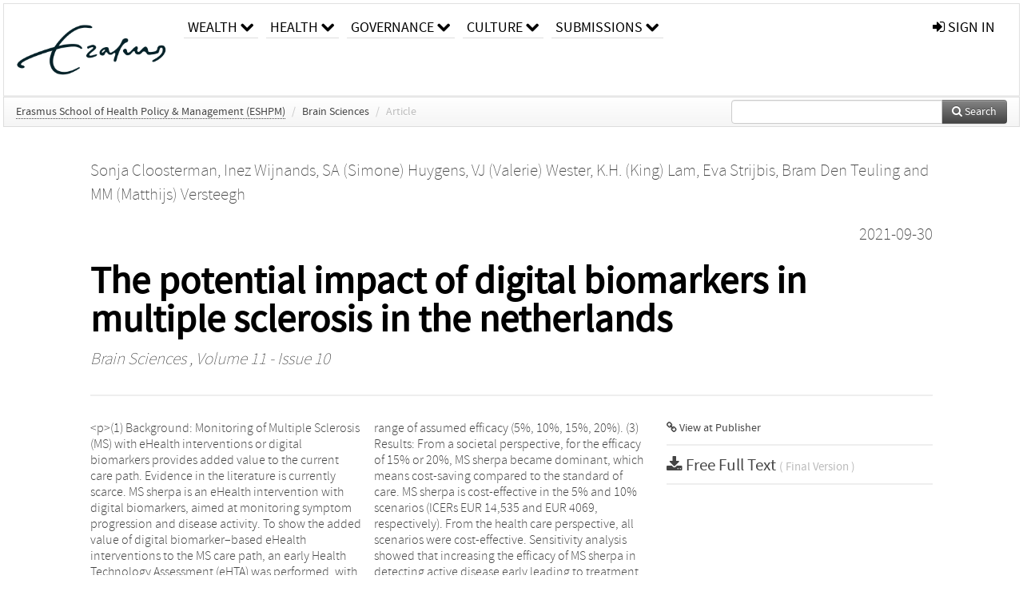

--- FILE ---
content_type: text/html; charset=UTF-8
request_url: https://repub.eur.nl/pub/136739
body_size: 26728
content:
<!DOCTYPE html>
<html lang="en">
    <head>
      <title>
        
  RePub, Erasmus University Repository:
  The potential impact of digital biomarkers in multiple sclerosis in the netherlands

      </title>
      <meta http-equiv="X-UA-Compatible" content="IE=edge"/>
      <meta http-equiv="Content-Type" content="text/html; charset=UTF-8"/>
      <meta name="viewport" content="width=device-width, initial-scale=1.0"/>
      
      <meta name="citation_title" content="The potential impact of digital biomarkers in multiple sclerosis in the netherlands"/>
      <meta name="citation_author" content="Cloosterman, Sonja"/>
      <meta name="citation_author" content="Wijnands, Inez"/>
      <meta name="citation_author" content="SA, Simone Huygens"/>
      <meta name="citation_author" content="VJ, Valerie Wester"/>
      <meta name="citation_author" content="K.H., King Lam"/>
      <meta name="citation_author" content="Strijbis, Eva"/>
      <meta name="citation_author" content="Den Teuling, Bram"/>
      <meta name="citation_author" content="MM, Matthijs Versteegh"/>
      <meta name="citation_date" content="2021/09/30"/>
      <meta name="citation_publication_date" content="2021/09/30"/>
      <meta name="citation_online_date" content="2021/09/30"/>
      <meta name="citation_journal_title" content="Brain Sciences"/>
      <meta name="citation_volume" content="11"/>
      <meta name="citation_issue" content="10"/>
      
      
      
      
      
      
      <meta name="citation_abstract" content="(1) Background: Monitoring of Multiple Sclerosis (MS) with eHealth interventions or digital biomarkers provides added value to the current care path. Evidence in the literature is currently scarce. MS sherpa is an eHealth intervention with digital biomarkers, aimed at monitoring symptom progression and disease activity. To show the added value of digital biomarker–based eHealth interventions to the MS care path, an early Health Technology Assessment (eHTA) was performed, with MS sherpa as an example, to assess the potential impact on treatment switches. (2) Methods: The eHTA was performed according to the Dutch guidelines for health economic evaluations. A decision analytic MS model was used to estimate the costs and benefits of MS standard care with and without use of MS sherpa, expressed in incremental cost-effectiveness ratios (ICERs) from both societal and health care perspectives. The efficacy of MS sherpa on early detection of active disease and the initiation of a treatment switch were modeled for a range of assumed efficacy (5%, 10%, 15%, 20%). (3) Results: From a societal perspective, for the efficacy of 15% or 20%, MS sherpa became dominant, which means cost-saving compared to the standard of care. MS sherpa is cost-effective in the 5% and 10% scenarios (ICERs EUR 14,535 and EUR 4069, respectively). From the health care perspective, all scenarios were cost-effective. Sensitivity analysis showed that increasing the efficacy of MS sherpa in detecting active disease early leading to treatment switches be the most impactful factor in the MS model. (4) Conclusions: The results indicate the potential of eHealth interventions to be cost-effective or even cost-saving in the MS care path. As such, digital biomarker–based eHealth interventions, like MS sherpa, are promising cost-effective solutions in optimizing MS disease management for people with MS, by detecting active disease early and helping neurologists in decisions on treatment switch." />
      
      <meta name="citation_doi" content="10.3390/brainsci11101305" />
      
      
      <link rel="alternate" type="application/rdf+xml" title="VIVO"
            href="https://repub.eur.nl/pub/136739/rdf"/>

      <link rel="repository"
            href="https://repub.eur.nl/"/>
      <link rel="me"
            href="https://repub.eur.nl/pub/136739/"/>
      <link rel="view"
            href="https://repub.eur.nl/pub/136739"/>
      <link
            rel="shortcut icon"
            type="image/x-icon" href="https://repub.eur.nl/favicon.ico"/>
      
      <link rel="stylesheet" type="text/css" href="/static/css/bundle-1.css"/>
      

      

      <script type="text/javascript" src="/static/js/bundle-1.js"></script>
      
      <!--[if lt IE 9]>
          <script src="/static/js/html5.js"></script>
      <![endif]-->
      <!--[if lt IE 10]>
          <script src="/static/js/jquery.placeholder.js"></script>
          <script type="text/javascript">
          $(document).ready(function(){$('input').placeholder()});
          </script>
      <![endif]-->
      
  

      
    </head>
    <body>
      <div id="wrap">
      <header>
      <div class="navbar" style="margin-bottom:0">
        <div class="navbar-inner">
          <div class="container">
            
            <a class="brand"
               style="padding:10px;width:200px" href="https://repub.eur.nl/">
              <img
                   alt="university website"
                   style="width:100%" src="https://repub.eur.nl/eur_signature.png"/>
            </a>
            <a class="hidden"
               href="https://repub.eur.nl/year">Publications by Year</a>
            <ul class="nav">
              
              <li
                  class="dropdown">
                <a class="dropdown-toggle navlink"
                   data-toggle="dropdown" href="https://repub.eur.nl/#">
                  <span>Wealth</span>
                  <span class="icon-chevron-down" style="line-height:14px"></span>
                </a>
                <ul class="dropdown-menu">
                  <li>
                    <a href="https://repub.eur.nl/org/1">Erasmus Research Institute of Management (ERIM)</a>
                    
                  </li>
                  <li>
                    <a href="https://repub.eur.nl/org/9724">Erasmus School of Economics (ESE)</a>
                    
                  </li>
                  <li>
                    <a href="https://repub.eur.nl/org/9712">Rotterdam School of Management (RSM)</a>
                    
                  </li>
                </ul>
              </li>
              
              
              <li
                  class="dropdown">
                <a class="dropdown-toggle navlink"
                   data-toggle="dropdown" href="https://repub.eur.nl/#">
                  <span>Health</span>
                  <span class="icon-chevron-down" style="line-height:14px"></span>
                </a>
                <ul class="dropdown-menu">
                  <li>
                    <a href="https://repub.eur.nl/org/9755">Erasmus MC: University Medical Center Rotterdam</a>
                    
                  </li>
                  <li>
                    <a href="https://repub.eur.nl/org/9729">Erasmus School of Health Policy &amp; Management (ESHPM)</a>
                    
                  </li>
                </ul>
              </li>
              
              
              <li
                  class="dropdown">
                <a class="dropdown-toggle navlink"
                   data-toggle="dropdown" href="https://repub.eur.nl/#">
                  <span>Governance</span>
                  <span class="icon-chevron-down" style="line-height:14px"></span>
                </a>
                <ul class="dropdown-menu">
                  <li>
                    <a href="https://repub.eur.nl/org/9730">Erasmus School of Law</a>
                    
                  </li>
                  <li>
                    <a href="https://repub.eur.nl/org/9715">Public Administration (FSS)</a>
                    
                  </li>
                  <li>
                    <a href="https://repub.eur.nl/org/9734">Netherlands Institute for Government (NIG)</a>
                    
                  </li>
                  <li>
                    <a href="https://repub.eur.nl/org/9841">Institute for Housing and Urban Development Studies (IHS)</a>
                    
                  </li>
                </ul>
              </li>
              
              
              <li
                  class="dropdown">
                <a class="dropdown-toggle navlink"
                   data-toggle="dropdown" href="https://repub.eur.nl/#">
                  <span>Culture</span>
                  <span class="icon-chevron-down" style="line-height:14px"></span>
                </a>
                <ul class="dropdown-menu">
                  <li>
                    <a href="https://repub.eur.nl/org/9726">Erasmus School of History, Culture and Communication (ESHCC)</a>
                    
                  </li>
                  <li>
                    <a href="https://repub.eur.nl/org/9716">Erasmus School of Social and Behavioural Sciences(ESSB)</a>
                    
                  </li>
                  <li>
                    <a href="https://repub.eur.nl/org/9727">Erasmus School of Philosophy (ESPhil)</a>
                    
                  </li>
                  <li>
                    <a href="https://repub.eur.nl/org/9739">International Institute of Social Studies (ISS)</a>
                    
                  </li>
                </ul>
              </li>
              
              
              <li
                  class="dropdown">
                <a class="dropdown-toggle navlink"
                   data-toggle="dropdown" href="https://repub.eur.nl/#">
                  <span>Submissions</span>
                  <span class="icon-chevron-down" style="line-height:14px"></span>
                </a>
                <ul class="dropdown-menu">
                  <li>
                    <a href="https://repub.eur.nl/submit">Submitting Publications</a>
                    
                  </li>
                </ul>
              </li>
              
              
            </ul>
            <ul class="nav pull-right">
              <li id="fat-menu" class="dropdown">
                
                
                
                
                <a
                   class="dropdown-toggle" href="https://repub.eur.nl/login?next=/pub/136739">
                  <span class="icon-signin"></span> sign in
                </a>
              </li>
            </ul>
          </div>
        </div>
      </div>
      </header>
      <div id="breadcrumb" class="row-fluid">
        <div class="span12">
          
  <ul class="breadcrumb">
    <li>
      <a href="https://repub.eur.nl/org/9729">Erasmus School of Health Policy &amp; Management (ESHPM)</a>
      <span class="divider">/</span>
    </li>
    
    
    <li>
      <span>Brain Sciences</span>
      
      <span class="divider">/</span>
    </li>
    
    
    <li class="active">Article</li>
    <li class="pull-right">
      <div
      class="input-append search-box"
      style="margin-top:-5px">
    
    <label for="search-query-box" style="display:none">Search:</label>
    
    <input type="text"
           class="input-large search-input"
           id="search-query-box"
           style="width:250px"
           value=""
           name="query"/>
    <a class="btn btn-primary search-button"
       style="border-bottom:1px solid rgba(0, 0, 0, 0.25)" href="https://repub.eur.nl/search#">
      <span class="icon-search"></span> Search
    </a>
  </div>
    </li>
  </ul>

        </div>
      </div>
      
        <div class="row-fluid">
          <div id="main-left" class="span1">
            
            
          </div>
          <div id="main" class="span10">
            <div id="content">
  <div class="page-header">
    <div class="clearfix">
      <p class="lead author-list pull-left">
        
          <span style="">
    
      <span>Sonja Cloosterman</span><span>,
    
    
  </span>
  </span>
        
          <span style="">
    
      <span>Inez Wijnands</span><span>,
    
    
  </span>
  </span>
        
          <span style="">
    
      <span>SA (Simone) Huygens</span><span>,
    
    
  </span>
  </span>
        
          <span style="">
    
      <span>VJ (Valerie) Wester</span><span>,
    
    
  </span>
  </span>
        
          <span style="">
    
      <span>K.H. (King) Lam</span><span>,
    
    
  </span>
  </span>
        
          <span style="">
    
      <span>Eva Strijbis</span><span>,
    
    
  </span>
  </span>
        
          <span style="">
    
      <span>Bram Den Teuling</span><span>
     and 
    
  </span>
  </span>
        
          <span style="">
    
      <span>MM (Matthijs) Versteegh</span>
  </span>
        
        <br class="clearfix"/>
        
      </p>
      <p class="lead pub_type pull-right">
        <span>2021-09-30</span>
      </p>
    </div>
    
    
      <h1>The potential impact of digital biomarkers in multiple sclerosis in the netherlands</h1>
      
    
    <h2 style="display:none">Publication</h2>
    <h3 style="display:none">Publication</h3>
    
    
    <p class="lead">
      <em>
      
      <span>Brain Sciences</span>
      ,
      Volume 11
      
      
        -
      
      
        Issue 10
      
      
      </em>
    </p>
    
  </div>
  <div class="row-fluid">
    <div class="span8">
      <!-- abstract text -->
      
      <p class="abstract">&lt;p&gt;(1) Background: Monitoring of Multiple Sclerosis (MS) with eHealth interventions or digital biomarkers provides added value to the current care path. Evidence in the literature is currently scarce. MS sherpa is an eHealth intervention with digital biomarkers, aimed at monitoring symptom progression and disease activity. To show the added value of digital biomarker–based eHealth interventions to the MS care path, an early Health Technology Assessment (eHTA) was performed, with MS sherpa as an example, to assess the potential impact on treatment switches. (2) Methods: The eHTA was performed according to the Dutch guidelines for health economic evaluations. A decision analytic MS model was used to estimate the costs and benefits of MS standard care with and without use of MS sherpa, expressed in incremental cost-effectiveness ratios (ICERs) from both societal and health care perspectives. The efficacy of MS sherpa on early detection of active disease and the initiation of a treatment switch were modeled for a range of assumed efficacy (5%, 10%, 15%, 20%). (3) Results: From a societal perspective, for the efficacy of 15% or 20%, MS sherpa became dominant, which means cost-saving compared to the standard of care. MS sherpa is cost-effective in the 5% and 10% scenarios (ICERs EUR 14,535 and EUR 4069, respectively). From the health care perspective, all scenarios were cost-effective. Sensitivity analysis showed that increasing the efficacy of MS sherpa in detecting active disease early leading to treatment switches be the most impactful factor in the MS model. (4) Conclusions: The results indicate the potential of eHealth interventions to be cost-effective or even cost-saving in the MS care path. As such, digital biomarker–based eHealth interventions, like MS sherpa, are promising cost-effective solutions in optimizing MS disease management for people with MS, by detecting active disease early and helping neurologists in decisions on treatment switch.&lt;/p&gt;</p>
      <!-- video player -->
      
      <div id="publication-metadata">
          <table class="table">
            <thead>
              <tr><th colspan="2" class="publiation-metadata-header">Additional Metadata</th></tr>
            </thead>
            <tbody>
              <tr>
                <td style="min-width:120px">
		  <span class="publication-metadata-key">Persistent URL</span>
		</td>
                <td>
                  
                        <a href="https://doi.org/10.3390/brainsci11101305">doi.org/10.3390/brainsci11101305</a><span>,</span>
                  
                        <a href="http://hdl.handle.net/1765/136739">hdl.handle.net/1765/136739</a>
                  
                </td>
              </tr>
              <tr>
                <td style="min-width:120px">
		  <span class="publication-metadata-key">Journal</span>
		</td>
                <td>
                  
                        <span>Brain Sciences</span>
                  
                </td>
              </tr>
	      <tr>
		<td class="publication-metadata-key">
		  
		  
		    Organisation
		  
		</td>
		<td>
		  <a href="https://repub.eur.nl/org/9729">Erasmus School of Health Policy &amp; Management (ESHPM)</a>
		</td>
	      </tr>
              <tr>
                <td><span class="publication-metadata-key">Citation</span><br/>
                <div class="btn-group dropup" id="citation-menu">
                  <a class="btn dropdown-toggle btn-small"
                     id="citation-menu-button"
                     data-toggle="dropdown"
                     href="#">
                    APA Style
                    <span class="icon-chevron-up"></span>
                  </a>
                  <ul class="dropdown-menu">
                    <li>
                      <a href="#" class="citation-style-pub" data-citation-style="aaa">
                        AAA Style
                      </a>
                    </li>
                    <li>
                      <a href="#" class="citation-style-pub" data-citation-style="apa">
                        APA Style
                      </a>
                    </li>
                    <li>
                      <a href="#" class="citation-style-pub" data-citation-style="cell">
                        Cell Style
                      </a>
                    </li>
                    <li>
                      <a href="#" class="citation-style-pub" data-citation-style="chicago">
                        Chicago Style
                      </a>
                    </li>
                    <li>
                      <a href="#" class="citation-style-pub" data-citation-style="harvard">
                        Harvard Style
                      </a>
                    </li>
                    <li>
                      <a href="#" class="citation-style-pub" data-citation-style="ieee">
                        IEEE Style
                      </a>
                    </li>
                    <li>
                      <a href="#" class="citation-style-pub" data-citation-style="mla">
                        MLA Style
                      </a>
                    </li>
                    <li>
                      <a href="#" class="citation-style-pub" data-citation-style="nature">
                        Nature Style
                      </a>
                    </li>
                    <li>
                      <a href="#" class="citation-style-pub" data-citation-style="vancouver">
                        Vancouver Style
                      </a>
                    </li>
                    <li>
                      <a href="#" class="citation-style-pub" data-citation-style="american-institute-of-physics">
                        American-Institute-of-Physics Style
                      </a>
                    </li>
                    <li>
                      <a href="#" class="citation-style-pub" data-citation-style="council-of-science-editors">
                        Council-of-Science-Editors Style
                      </a>
                    </li>
                    <li class="divider"/>
                    <li>
                      <a href="#" class="citation-format-pub" data-citation-format="bibtex">
                        BibTex Format
                      </a>
                    </li>
                    <li>
                      <a href="#" class="citation-format-pub" data-citation-format="endnote">
                        Endnote Format
                      </a>
                    </li>
                    <li>
                      <a href="#" class="citation-format-pub" data-citation-format="ris">
                        RIS Format
                      </a>
                    </li>
                    <li>
                      <a href="#" class="citation-format-pub" data-citation-format="csl">
                        CSL Format
                      </a>
                    </li>
                    <li>
                      <a href="#" class="citation-format-pub" data-citation-format="dois only">
                        DOIs only Format
                      </a>
                    </li>
                  </ul>
                </div>
                </td>
                <td id="citation-text">
                  <div class="csl-bib-body"><div class="csl-entry">Sonja Cloosterman, Inez Wijnands, SA (Simone) Huygens, VJ (Valerie) Wester, K.H. (King) Lam, Eva Strijbis, … MM (Matthijs) Versteegh.  (2021).  The potential impact of digital biomarkers in multiple sclerosis in the netherlands. <em>Brain Sciences</em>, <em>11</em>(10). doi:10.3390/brainsci11101305</div></div>
                </td>
              </tr>
            </tbody>
          </table>
      </div>
    </div>
    <div class="span4">
      <ul class="publication-identifiers unstyled">
        <li>
          <a href="https://doi.org/10.3390/brainsci11101305"><span class="icon-link"></span> View at Publisher</a>
        </li>
        
        
        
        
        
        
        
        
        
        
      </ul>
      <hr style="margin:5px 0px 5px 0px;"/>
      <div class="publication-downloads">
        <legend>
          <a href="https://repub.eur.nl/pub/136739/brainsci_11_01305_v3.pdf" target="_blank">
            <span class="icon-download-alt"></span>
	    <span class="download-link-text">
              Free
              Full Text
	    </span>
            <small class="download-link-info">
              (
              Final Version
              
            )
            </small>
          </a>
        </legend>
        
        
      </div>
      

      
      
      
      
      <br/>
    </div>
  </div>
</div>
            
          </div>
          <div id="main-right" class="span1">
            
            
          </div>
        </div>
      
      </div>
      <footer class="footer row-fluid">
        <div class="span10 offset1">
          <div class="row-fluid">
            <div class="span3">
              <a href="http://www.eur.nl">
                <img alt="university website" src="https://repub.eur.nl/eur_signature.png"/>
              </a>
              
              
              <ul class="unstyled">
                
              </ul>
              
            </div>
            <div class="span3">
              <ul class="unstyled">
                
              </ul>
            </div>
            <div class="span3">
              <ul class="unstyled">
                <li>
                  <div>
                    <h4>About</h4>
                    <ul class="unstyled" style="margin-left:0">
                      <li>
                        <div class="lead" style="margin:4px">
                          <a href="https://www.eur.nl/en/research/research-matters">
                            
                            Research Matters
                          </a>
                        </div>
                      </li>
                      <li>
                        <div class="lead" style="margin:4px">
                          <a href="https://www.eur.nl/en/campus/university-library/research-support/open-access">
                            
                            Open Access
                          </a>
                        </div>
                      </li>
                      <li>
                        <div class="lead" style="margin:4px">
                          <a href="https://www.eur.nl/disclaimer/privacy-statement">
                            
                            Privacy Statement
                          </a>
                        </div>
                      </li>
                    </ul>
                  </div>
                  
                </li>
              </ul>
            </div>
          </div>

        </div>
            <div class="span1">
            <a href="http://www.artudis.com"
               class="pull-right"
               style="margin: 170px 20px 10px 10px">
               <img src="/static/img/logo/artudis_small.png" width="100" alt="artudis website"/>
            </a>
            </div>
      </footer>
      <div id="modal-workflow-editor"
           class="modal hide fade">
        <div class="modal-header">
          <button type="button"
                  class="close"
                  data-dismiss="modal"
                  aria-hidden="true">&times;</button>
          <h3 id="modal-workflow-header">Workflow</h3>
        </div>
        <div id="modal-workflow-form"></div>
      </div>
      <div id="modal-iframe"
           style="width:800px"
           class="modal hide fade">
        <div class="modal-header">
          <button type="button"
                  class="close"
                  data-dismiss="modal"
                  aria-hidden="true">&times;</button>
          <h3 id="modal-iframe-header">Workflow</h3>
        </div>
        <div>
          <iframe id="modal-iframe-body" src="" style="width:100%;height:500px" frameborder="0" ></iframe>
        </div>
      </div>
      <div id="add-content-modal"
           class="modal hide fade">
        <div class="modal-header">
          <button type="button"
                  class="close"
                  data-dismiss="modal"
                  aria-hidden="true">&times;</button>
          <h3 id="modal-edit-header">Add Content</h3>
        </div>
        <div class="modal-body">
          <div class="btn-group btn-group-vertical"
               style="width:100%;max-height:600px;overflow:auto">
	    
	    <br/>
	    
              <a
		 class="btn btn-large"
		 style="margin:auto;width:300px" href="https://repub.eur.nl/user/add">User</a>
	    
              <a
		 class="btn btn-large"
		 style="margin:auto;width:300px" href="https://repub.eur.nl/pub/add">Publication</a>
	    
              <a
		 class="btn btn-large"
		 style="margin:auto;width:300px" href="https://repub.eur.nl/ppl/add">Person</a>
	    
              <a
		 class="btn btn-large"
		 style="margin:auto;width:300px" href="https://repub.eur.nl/org/add">Organisation</a>
	    
              <a
		 class="btn btn-large"
		 style="margin:auto;width:300px" href="https://repub.eur.nl/col/add">Collection</a>
	    
	  </div>
        </div>
        <div class="modal-footer">
          <a href="#"
             class="btn btn-primary"
             data-dismiss="modal">Close</a>
        </div>
      </div>
      
      
    </body>
</html>
